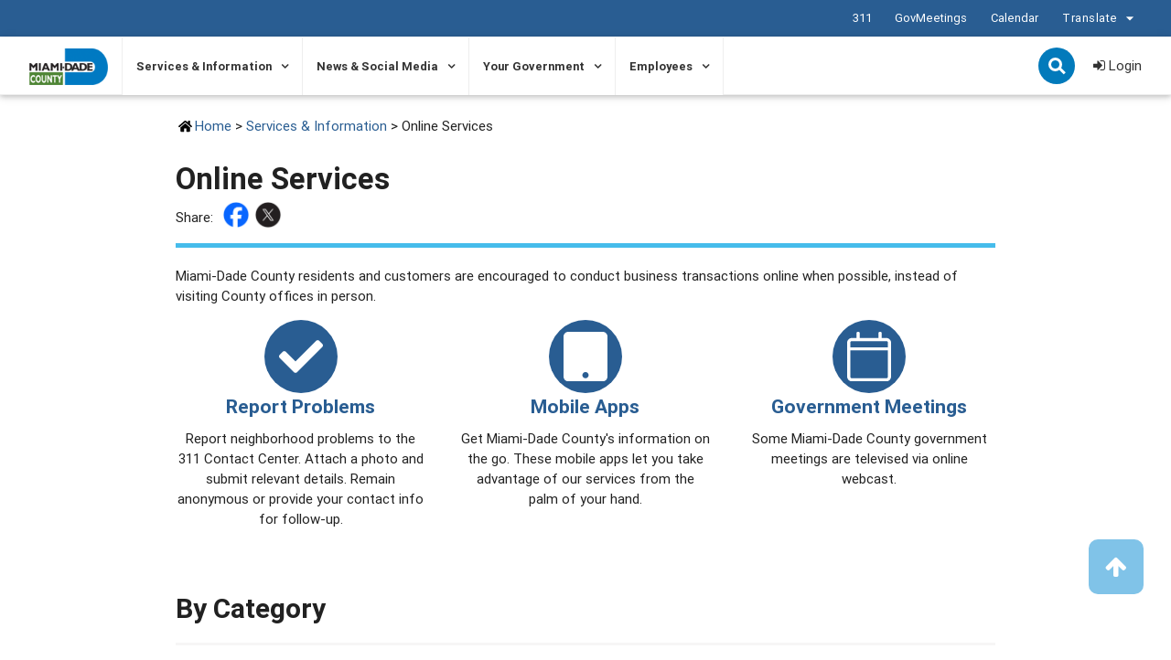

--- FILE ---
content_type: text/html;charset=UTF-8
request_url: https://www.miamidade.gov/global/navigation/online-services.page
body_size: 15133
content:
<!DOCTYPE html>
<html lang="en">
<head>
<META http-equiv="Content-Type" content="text/html; charset=UTF-8">
<meta content="IE=edge,chrome=1" http-equiv="X-UA-Compatible">
<title>Miami-Dade Online Services</title>
<!--grid-layout-->
<!--ls:begin[stylesheet]-->
<style type="text/css">
          
          .iw_container
          {
            max-width:800px !important;
            margin-left: auto !important;
            margin-right: auto !important;
          }
          .iw_stretch
          {
            min-width: 100% !important;
          }
        </style>
<link href="/iwov-resources/grid/materialize.min.css" type="text/css" rel="stylesheet">
<!--ls:end[stylesheet]-->
<!--ls:begin[canonical]-->
<!--ls:end[canonical]-->
<!--ls:begin[script]-->
<!--ls:end[script]-->
<!--ls:begin[meta-keywords]-->
<meta name="keywords" content="online, services, miami-dade, ">
<!--ls:end[meta-keywords]-->
<!--ls:begin[meta-description]-->
<meta name="description" content="To safeguard our employees and customers, we encourage our customers to conduct business transactions online. Miami-Dade County's online services are available anywhere, anytime.">
<!--ls:end[meta-description]-->
<!--ls:begin[custom-meta-data]-->
<meta name="og:image" content="https://www.miamidade.gov/resources/images/banners/main-banner.jpg">
<meta name="og:type" content="website">
<meta name="Organization" content="None">
<meta name="ContentType" content="None">
<meta name="Audience" content="all-residents">
<meta name="og:title" content="Miami-Dade Online Services">
<meta name="og:url" content="https://www.miamidade.gov/global/navigation/online-services.page">
<meta name="og:description" content="To safeguard our employees and customers, we encourage our customers to conduct business transactions online. Miami-Dade County's online services are available anywhere, anytime.">
<!--ls:end[custom-meta-data]-->
<!--ls:begin[meta-vpath]-->
<meta name="vpath" content="">
<!--ls:end[meta-vpath]-->
<!--ls:begin[meta-page-locale-name]-->
<meta name="page-locale-name" content="">
<!--ls:end[meta-page-locale-name]-->
<!--ls:begin[stylesheet]-->
<link type="text/css" href="/resources/css/js-slider.css" rel="stylesheet" data-ocde-desktop_or_tablet_or_phone="show">
<!--ls:end[stylesheet]-->
<!--ls:begin[stylesheet]-->
<link type="text/css" href="/resources/css/materialize.min.css" rel="stylesheet" data-ocde-desktop_or_tablet_or_phone="show">
<!--ls:end[stylesheet]-->
<!--ls:begin[stylesheet]-->
<link type="text/css" href="/resources/css/global-styles.css" rel="stylesheet" data-ocde-desktop_or_tablet_or_phone="show">
<!--ls:end[stylesheet]-->
<!--ls:begin[stylesheet]-->
<link type="text/css" href="/resources/css/font-awesome.min.css" rel="stylesheet" data-ocde-desktop_or_tablet_or_phone="show">
<!--ls:end[stylesheet]-->
<!--ls:begin[script]-->
<script type="text/javascript" src="/resources/js/1.8.2.jquery.min.js" data-ocde-desktop_or_tablet_or_phone="show"></script>
<!--ls:end[script]-->
<!--ls:begin[script]--><script type="text/javascript" src="/resources/js/jquery.visible.min.js" data-ocde-desktop_or_tablet_or_phone="show"></script>
<!--ls:end[script]-->
<!--ls:begin[script]--><script type="text/javascript" src="/resources/js/md-global.js" data-ocde-desktop_or_tablet_or_phone="show"></script>
<!--ls:end[script]-->
<!--ls:begin[script]--><script type="text/javascript" src="/resources/js/materialize.min.js" data-ocde-desktop_or_tablet_or_phone="show"></script>
<!--ls:end[script]-->
<!--ls:begin[script]--><script type="text/javascript" src="/resources/js/flexMenu.min.js" data-ocde-desktop_or_tablet_or_phone="show"></script>
<!--ls:end[script]-->
<!--ls:begin[script]--><script type="text/javascript" src="/resources/js/global-scripts.js" data-ocde-desktop_or_tablet_or_phone="show"></script>
<!--ls:end[script]-->
<!--ls:begin[script]--><script type="text/javascript" src="/resources/js/components/number-polyfill.min.js" data-ocde-desktop_or_tablet_or_phone="show"></script>
<!--ls:end[script]-->
<!--ls:begin[script]--><script type="text/javascript" src="/resources/js/popper.min.js" data-ocde-desktop_or_tablet_or_phone="show"></script>
<!--ls:end[script]-->
<!--ls:begin[head-injection]--><!-- appendToHead -->
<!-- MDC script injection -->
<meta name="viewport" content="width=device-width, initial-scale=1.0, maximum-scale=2.0">

<!-- Google Tag Manager -->
<script>(function(w,d,s,l,i){w[l]=w[l]||[];w[l].push({'gtm.start':
new Date().getTime(),event:'gtm.js'});var f=d.getElementsByTagName(s)[0],
j=d.createElement(s),dl=l!='dataLayer'?'&l='+l:'';j.async=true;j.src=
'//www.googletagmanager.com/gtm.js?id='+i+dl;f.parentNode.insertBefore(j,f);
})(window,document,'script','dataLayer','GTM-MTLB43');</script>
<!-- End Google Tag Manager -->

<!-- BEGIN QUALTRICS SITE INTERCEPT -->
<script type='text/javascript'>
(function(){var g=function(e,h,f,g){
this.get=function(a){for(var a=a+"=",c=document.cookie.split(";"),b=0,e=c.length;b<e;b++){for(var d=c[b];" "==d.charAt(0);)d=d.substring(1,d.length);if(0==d.indexOf(a))return d.substring(a.length,d.length)}return null};
this.set=function(a,c){var b="",b=new Date;b.setTime(b.getTime()+6048E5);b="; expires="+b.toGMTString();document.cookie=a+"="+c+b+"; path=/; "};
this.check=function(){var a=this.get(f);if(a)a=a.split(":");else if(100!=e)"v"==h&&(e=Math.random()>=e/100?0:100),a=[h,e,0],this.set(f,a.join(":"));else return!0;var c=a[1];if(100==c)return!0;switch(a[0]){case "v":return!1;case "r":return c=a[2]%Math.floor(100/c),a[2]++,this.set(f,a.join(":")),!c}return!0};
this.go=function(){if(this.check()){var a=document.createElement("script");a.type="text/javascript";a.src=g+ "&t=" + (new Date()).getTime();document.body&&document.body.appendChild(a)}};
this.start=function(){var a=this;window.addEventListener?window.addEventListener("load",function(){a.go()},!1):window.attachEvent&&window.attachEvent("onload",function(){a.go()})}};
try{(new g(100,"r","QSI_S_ZN_a8zTa7cUf00EjMF","//zna8zta7cuf00ejmf-miamidadecounty.siteintercept.qualtrics.com/WRSiteInterceptEngine/?Q_ZID=ZN_a8zTa7cUf00EjMF&Q_LOC="+encodeURIComponent(window.location.href))).start()}catch(i){}})();
</script>
<!-- END QUALTRICS SITE INTERCEPT -->

<!-- End of injection -->
<!--ls:end[head-injection]--><!--ls:begin[tracker-injection]--><!--ls:end[tracker-injection]--><!--ls:begin[script]--><!--ls:end[script]--><!--ls:begin[script]--><!--ls:end[script]--><script>NS_CSM_td=180299766;NS_CSM_pd=275116665;NS_CSM_u="/clm10";NS_CSM_col="AAAAAAXhoG5ceDyqJqiIKIciy7nd5b69MjMcJNt0/su/lFR70NiFNeff4h+PjYiKV1OnRELKQ730XWam8WlKd1pL5OtX";</script><script type="text/javascript">function sendTimingInfoInit(){setTimeout(sendTimingInfo,0)}function sendTimingInfo(){var wp=window.performance;if(wp){var c1,c2,t;c1=wp.timing;if(c1){var cm={};cm.ns=c1.navigationStart;if((t=c1.unloadEventStart)>0)cm.us=t;if((t=c1.unloadEventEnd)>0)cm.ue=t;if((t=c1.redirectStart)>0)cm.rs=t;if((t=c1.redirectEnd)>0)cm.re=t;cm.fs=c1.fetchStart;cm.dls=c1.domainLookupStart;cm.dle=c1.domainLookupEnd;cm.cs=c1.connectStart;cm.ce=c1.connectEnd;if((t=c1.secureConnectionStart)>0)cm.scs=t;cm.rqs=c1.requestStart;cm.rss=c1.responseStart;cm.rse=c1.responseEnd;cm.dl=c1.domLoading;cm.di=c1.domInteractive;cm.dcls=c1.domContentLoadedEventStart;cm.dcle=c1.domContentLoadedEventEnd;cm.dc=c1.domComplete;if((t=c1.loadEventStart)>0)cm.ls=t;if((t=c1.loadEventEnd)>0)cm.le=t;cm.tid=NS_CSM_td;cm.pid=NS_CSM_pd;cm.ac=NS_CSM_col;var xhttp=new XMLHttpRequest();if(xhttp){var JSON=JSON||{};JSON.stringify=JSON.stringify||function(ob){var t=typeof(ob);if(t!="object"||ob===null){if(t=="string")ob='"'+ob+'"';return String(ob);}else{var n,v,json=[],arr=(ob&&ob.constructor==Array);for(n in ob){v=ob[n];t=typeof(v);if(t=="string")v='"'+v+'"';else if(t=="object"&&v!==null)v=JSON.stringify(v);json.push((arr?"":'"'+n+'":')+String(v));}return(arr?"[":"{")+String(json)+(arr?"]":"}");}};xhttp.open("POST",NS_CSM_u,true);xhttp.send(JSON.stringify(cm));}}}}if(window.addEventListener)window.addEventListener("load",sendTimingInfoInit,false);else if(window.attachEvent)window.attachEvent("onload",sendTimingInfoInit);else window.onload=sendTimingInfoInit;</script></head>
<body>
<!--ls:begin[body]--><!-- MDC body injection -->

<!-- BEGIN QUALTRICS SITE INTERCEPT -->
<div id='ZN_a8zTa7cUf00EjMF'><!--DO NOT REMOVE-CONTENTS PLACED HERE--></div>
<!-- END QUALTRICS SITE INTERCEPT -->


<!-- End of injection -->
<div class="iw_viewport-wrapper"><div class="mdc-template-1-2-1-2-layout" id="main-container"> 
 <div data-fid="row-1-area-1"> <!-- Global Nav --> 
  <div class="iw_component" id="iw_comp1553655066001">
    <!--ls:begin[component-1553655066001]--><style>#iw_comp1553655066001{}</style><!DOCTYPE HTML><style>
  .sr-only {
    position: absolute;
    width: 1px;
    height: 1px;
    margin: -1px;
    padding: 0;
    overflow: hidden;
    clip: rect(0, 0, 0, 0);
    border: 0;
    color: #000;
    background-color: #fff;
  }

  .sr-only-focusable:active, .sr-only-focusable:focus {
    position: static;
    width: auto;
    height: auto;
    margin: 0;
    overflow: visible;
    clip: auto;
  }

  .skip-nav {
    position: absolute;
    top: 7px;
    left: 7px;
    z-index: 9999;
    font-size: 12px;
    font-weight: bold;
    color: #027abb;
    padding: 0 10px;
  }

  .skip-nav.sr-only-focusable:active,
  .skip-nav.sr-only-focusable:focus {
    position: absolute;
  }
  
  </style><script src="/resources/js/jquery.url.js"></script><script src="/resources/js/1.4.1.jquery.cookie.min.js"></script><script src="/resources/js/purl.js"></script><script type="module" src="/resources/js/security/login-authenticate.js"></script><script type="module" src="/resources/js/security/login-api.js"></script><style>

  a.dropdown-button {
  padding: 0;
  line-height: 100%;
  height: auto;
  }
 a.dropdown-button,
 a.dropdown-button:hover {
  background-color: transparent;
  color: #fff;
  text-transform: none;
  box-shadow: none;
 }

 a.dropdown-button i.material-icons { 
 vertical-align: top;
 }

 .dropdown-content li>a, .dropdown-content li>span {
  color: #027abb;
  font-size: 13px;
 }

</style><a href="#main-content" class="btn white skip-nav sr-only sr-only-focusable" id="skipNavMain">Skip to Primary Content</a><script>

  $('#skipNavMain').on('click', function(event){
    event.preventDefault();
    $('#main-content').attr('tabIndex',-1).focus();
  });

</script><style>

  .important {
    display: -ms-grid;
    display: grid;
    -ms-grid-columns: 70% auto;
    grid-template-columns: 70% auto;
  }

  .important-message {
    -ms-grid-column: 1;
    grid-column: 1;
    text-align: center;
  }

  .important-links {
    -ms-grid-column: 2;
    grid-column: 2;
    align-self: center;
   
   	display: flex;
   	justify-content: flex-end;
  }

  .important-links__item {
    display: flex;
    align-items: center;
  }

  .important-links > div:not(:last-child) {
    margin-right: 2em;
  }

  @media (max-width: 1149px) {

    .important {
      -ms-grid-columns: 1fr;
      grid-template-columns: 1fr;
       -ms-grid-rows: auto auto;
      grid-template-rows: auto auto;
    }

    .important-message {
      -ms-grid-column: 1;
      grid-column: 1;
      -ms-grid-row: 2;
      grid-row: 2;
    }

    .important-links {
      -ms-grid-column: 1;
      grid-column: 1;
      margin-bottom: 0.5em;
    }

  }

  .important-message__title {
    font-size: 1.3rem;
    margin: 0 0 0.3em;
  }



  .important__content p:last-child {
    margin-bottom: 0;
  }


  .global-important__ie {
    background-color: #546E7A;
    color: #fff;
    padding: 10px 0;
    display: none;
  }


  @media screen and (min-width:0\0) {
    .global-important__ie {
      display: block !important;
    }
  }
</style><header>
   <div class="global-important__ie" role="alert" aria-atomic="true">
      <div class="container"><span>Please note that miamidade.gov no longer supports Internet Explorer. We recommend
            upgrading to the latest Microsoft Edge, Google Chrome or Firefox.</span></div>
   </div>
   <div class="global-header-container">
      <div class="global-important">
         <div class="container">
            <div class="important">
               <div class="important-links">
                  <div class="important-links__item"><a href="/global/311/home.page">311</a></div>
                  <div class="important-links__item"><a href="/global/webcasting/home.page">GovMeetings</a></div>
                  <div class="important-links__item"><a href="/global/calendar/global.page">Calendar</a></div>
                  <div class="important-links__item"><a aria-expanded="false" class="dropdown-button btn dropdown-button--language" href="#" data-activates="language2" style="margin-left:0; padding-right: 0;" data-la-node-captured="true">Translate <i aria-hidden="true" class="large material-icons">arrow_drop_down</i></a><ul id="language2" class="dropdown-content">
                        <li><a href="#googtrans(en|en)" class="lang-en lang-select" data-lang="en">English</a></li>
                        <li><a href="#googtrans(en|es)" class="lang-es lang-select" data-lang="es">Español</a></li>
                        <li><a href="#googtrans(en|ht)" class="lang-es lang-select" data-lang="ht">Kreyòl Ayisyen</a></li>
                     </ul>
                  </div>
               </div>
            </div>
         </div>
      </div>
      <nav class="site-navigation-container white" role="navigation">
         <div class="nav-wrapper container">
            <div class="global-nav__mobile show-below-1150-only">
               <div class="global-nav__mobile-container">
                  <div class="global-nav__mobile-child"><a href="#" id="mobile-menu" class="left">
                        <div class="mobile-menu-bars"><span></span><span></span><span></span><div>Menu</div>
                        </div></a></div>
                  <div class="global-nav__mobile-child"><a href="https://www.miamidade.gov/global/home.page"><img src="/resources/global/images/md-logo-color.png" class="md-logo-header-mobile" alt="Miami-Dade County Homepage"></a></div>
                  <div class="global-nav__mobile-child">
                     <div class="log-in-out" style="display: none;"><a id="loginId-mobile" class="loginAPI" href="#">Login</a></div>
                     <ul class="login-container" style="display: none;">
                        <li class="login-dropdown"><a href="#"><i class="fa fa-user"></i><span class="sr-only">User Icon Mobile</span></a><ul>
                              <div class="drop-arrow"></div>
                              <li><a href="#" class="selfServiceAPI">Self-Service</a></li>
                              <li><a href="#" class="updateProfileAPI">Update Profile</a></li>
                              <li><a href="#" class="contentPreferencesAPI">Content Preferences</a></li>
                              <li><a href="#" class="logoutAPI">Sign Out</a></li>
                           </ul>
                        </li>
                        <li class="link-pip">|</li>
                        <li class="login-dropdown__signout"><a href="#" class="logoutAPI">Sign Out</a></li>
                     </ul><a class="cd-search-trigger-mobile" id="searchMobile" href="#cd-search-mobile">Search<span></span></a></div>
                  <div id="cd-search-mobile" class="cd-search-mobile">
                     <form action="/global/navigation/online-services.page?submit=true&amp;componentID=1553655066001" method="GET" class="mobile-main-search" onsubmit="return q.value!=''"><label class="sr-only mobile-main-search" id="mainMobileSearch">Mobile Search</label><input type="search" name="q" for="mainMobileSearch" aria-labelledby="mainMobileSearch" placeholder="Search miamidade.gov" class="mobile-main-search__search"><input type="submit" value="Submit" class="mobile-main-search__submit btn sr-only" aria-label="Submit your query."></form>
                  </div>
               </div>
            </div>
            <div class="row global-nav__search show-above-1149-only">
               <div class="col s12">
                  <div class="global-nav-container"><a href="https://www.miamidade.gov/global/home.page"><img src="/resources/global/images/md-logo-color.png" class="md-logo-header" alt="Miami-Dade County Homepage"></a><ul class="site-nav-content">
                        <li class="mega-container"><button class="site-navigation__link-button" aria-controls="collapseNavServicesInformation1" aria-expanded="false">Services &amp; Information</button><ul class="z-depth-1 site-navigation__billboard" id="collapseNavServicesInformation1" aria-hidden="true">
                              <li class="mega-container-child mega-container-child--two-third">
                                 <h3><a href="/global/navigation/service-index.page">Interest Categories</a></h3>
                                 <ul>
                                    <li><a href="/global/navigation/service-index.page?INTERESTCATEGORY=animals-pets">Animals &amp; Pets</a></li>
                                    <li><a href="/global/navigation/service-index.page?INTERESTCATEGORY=building-development">Building &amp; Development</a></li>
                                    <li><a href="/global/navigation/service-index.page?INTERESTCATEGORY=business-industry">Business &amp; Industry</a></li>
                                    <li><a href="/global/navigation/service-index.page?INTERESTCATEGORY=courts-records">Courts &amp; Records</a></li>
                                    <li><a href="/global/navigation/service-index.page?INTERESTCATEGORY=elections-voting">Elections &amp; Voting</a></li>
                                    <li><a href="/global/navigation/service-index.page?INTERESTCATEGORY=environment-resilience">Environment &amp; Resilience</a></li>
                                    <li><a href="/global/navigation/service-index.page?INTERESTCATEGORY=home-property">Home &amp; Property</a></li>
                                    <li><a href="/global/navigation/service-index.page?INTERESTCATEGORY=housing-social-services">Housing &amp; Social Services</a></li>
                                    <li><a href="/global/navigation/service-index.page?INTERESTCATEGORY=jobs-employment">Jobs &amp; Employment</a></li>
                                    <li><a href="/global/navigation/service-index.page?INTERESTCATEGORY=public-safety">Public Safety</a></li>
                                    <li><a href="/global/navigation/service-index.page?INTERESTCATEGORY=recreation-culture">Recreation &amp; Culture</a></li>
                                    <li><a href="/global/navigation/service-index.page?INTERESTCATEGORY=travel-transportation">Travel &amp; Transportation</a></li>
                                 </ul>
                                 <div class="mega-container-child__button"><a href="/global/navigation/service-index.page" class="waves-effect wave-light btn blue">A-Z of Services &amp; Information </a></div>
                              </li>
                              <li class="mega-container-child">
                                 <h3><a href="/global/navigation/online-services.page">Online Services</a></h3>
                                 <ul>
                                    <li><a href="/global/service.page?Mduid_service=ser148069212998189">Bulky Waste Pickup</a></li>
                                    <li><a href="/global/humanresources/jobs/home.page">County Jobs</a></li>
                                    <li><a href="/global/service.page?Mduid_service=ser1491494549439906">Inmate Search</a></li>
                                    <li><a href="/global/taxcollector/home.page">Pay Taxes</a></li>
                                    <li><a href="https://www.miamidadepa.gov/pa/real-estate/property-search.page" target="_blank">Property Search</a></li>
                                    <li><a href="/global/transportation/transit-pass.page">Transit Passes</a></li>
                                    <li><a href="/global/water/my-account.page">Pay Water Bill</a></li>
                                 </ul>
                                 <div class="mega-container-child__button"><a href="/global/navigation/online-services.page" class="waves-effect wave-light btn blue">View Online Services</a></div>
                              </li>
                           </ul>
                        </li>
                        <li class="mega-container"><button class="site-navigation__link-button" aria-controls="collapseNavNewsSocialMedia2" aria-expanded="false">News &amp; Social Media</button><ul class="z-depth-1 site-navigation__billboard" id="collapseNavNewsSocialMedia2" aria-hidden="true">
                              <li class="mega-container-child mega-container-child--two-third">
                                 <h3><a href="/global/navigation/news-index.page">News &amp; Social Media</a></h3>
                                 <ul>
                                    <li><a href="/global/calendar/global.page">Meetings &amp; Events</a></li>
                                    <li><a href="/global/service.page?Mduid_service=ser1501010041747308">Miami-Dade TV</a></li>
                                    <li><a href="/global/mobile-applications.page">Mobile Apps</a></li>
                                    <li><a href="/global/navigation/prindex.page">Press Releases</a></li>
                                    <li><a href="/global/navigation/legal-ad-index.page">Public Notices</a></li>
                                    <li><a href="/global/social-media.page">Social Media</a></li>
                                 </ul>
                                 <div class="mega-container-child__button"><a href="/global/navigation/news-index.page" class="waves-effect wave-light btn blue">Read Latest News</a></div>
                              </li>
                              <li class="mega-container-child">
                                 <h3><a href="/global/login.page">Create a new miamidade.gov account</a></h3>
                                 <div class="mega-container-short-description"><p>A miamidade.gov profile allows you to link to your Water and Sewer customer account, as well as subscribe to a variety of news and alert services.</p>
<p>Receive weekly news &amp; events, public notices, recycling reminders, grant opportunities, emergency alerts, transit rider alerts and more.</p></div>
                                 <ul></ul>
                                 <div class="mega-container-child__button"><a href="/global/login.page" class="waves-effect wave-light btn blue">Sign Up Now</a></div>
                              </li>
                           </ul>
                        </li>
                        <li class="mega-container"><button class="site-navigation__link-button" aria-controls="collapseNavYourGovernment3" aria-expanded="false">Your Government</button><ul class="z-depth-1 site-navigation__billboard" id="collapseNavYourGovernment3" aria-hidden="true">
                              <li class="mega-container-child">
                                 <h3><a href="/global/navigation/agency-directory-elected.page">Elected Officials</a></h3>
                                 <ul>
                                    <li><a href="/global/government/mayor/home.page">Office of the Mayor</a></li>
                                    <li><a href="https://www.miamidade.gov/global/government/commission/home.page">Board of County Commissioners</a></li>
                                    <li><a href="/global/navigation/constitutional-offices.page">Constitutional Offices</a></li>
                                 </ul>
                                 <div class="mega-container-child__button"><a href="/global/navigation/agency-directory-elected.page" class="waves-effect wave-light btn blue">A-Z of Elected Officials</a></div>
                              </li>
                              <li class="mega-container-child">
                                 <h3><a href="/global/navigation/agency-directory.page">County Agencies</a></h3>
                                 <ul>
                                    <li><a href="/global/navigation/agency-directory-departments.page">Departments</a></li>
                                    <li><a href="/global/navigation/agency-directory-offices.page">Offices</a></li>
                                    <li><a href="/global/navigation/agency-directory-boards.page">Boards</a></li>
                                    <li><a href="/global/navigation/agency-directory-trusts.page">Trusts</a></li>
                                 </ul>
                                 <div class="mega-container-child__button"><a href="/global/navigation/agency-directory.page" class="waves-effect wave-light btn blue">A-Z of County Agencies</a></div>
                              </li>
                              <li class="mega-container-child">
                                 <h3><a href="/global/government/transparency/home.page">Public Records &amp; Open Data </a></h3>
                                 <ul>
                                    <li><a href="/global/navigation/audit-index.page">Audit Reports</a></li>
                                    <li><a href="/global/management/budget/home.page">County Budget</a></li>
                                    <li><a href="/global/webcasting/virtual-meeting.page">Government Meetings</a></li>
                                    <li><a href="https://www.miamidade.gov/govaction/home.asp">Legislative Information</a></li>
                                    <li><a href="/global/publicrecords/search.page">Public Records</a></li>
                                 </ul>
                                 <div class="mega-container-child__button"><a href="https://www.miamidade.gov/global/government/transparency/home.page" class="waves-effect wave-light btn blue">Search More Data</a></div>
                              </li>
                           </ul>
                        </li>
                        <li class="mega-container"><button class="site-navigation__link-button" aria-controls="collapseNavEmployees4" aria-expanded="false">Employees</button><ul class="z-depth-1 site-navigation__billboard" id="collapseNavEmployees4" aria-hidden="true">
                              <li class="mega-container-child mega-container-child--two-third">
                                 <h3>Employee Portal</h3>
                                 <ul>
                                    <li><a href="/global/humanresources/jobs/home.page">County Jobs</a></li>
                                    <li><a href="/global/humanresources/benefits/home.page">Employee Benefits</a></li>
                                    <li><a href="/employee/discounts/home.page">Employee Discounts</a></li>
                                    <li><a href="/global/humanresources/fair-employment/home.page">Human Rights &amp; Fair Employment</a></li>
                                    <li><a href="/global/humanresources/labor-relations/home.page">Labor Relations</a></li>
                                    <li><a href="/global/humanresources/benefits/pay-compensation.page">Pay &amp; Compensation</a></li>
                                    <li><a href="/global/humanresources/training/home.page">Training &amp; Development</a></li>
                                    <li><a href="/employee/ithrive/home.page" target="_blank">I THRIVE</a></li>
                                    <li><a href="/employee/wellness-works/home.page" target="_blank">WellnessWorks</a></li>
                                 </ul>
                                 <div class="mega-container-child__button"><a href="/employee/home.page" class="waves-effect wave-light btn blue">Visit the Employee Portal</a></div>
                              </li>
                              <li class="mega-container-child">
                                 <h3><a href="/myemployee/home.page">My Employee Portal</a></h3>
                                 <div class="mega-container-short-description"><p>Employees can login to access personnel information, workplace tools, trainings and more.</p></div>
                                 <ul></ul>
                                 <div class="mega-container-child__button"><a href="/myemployee/home.page" class="waves-effect wave-light btn blue">Employee Login</a></div>
                              </li>
                           </ul>
                        </li>
                     </ul>
                     <div class="global-nav__search-container">
                        <div class="cd-search-trigger-desktop" style="display: none;"><a class="cd-search-trigger" id="searchDesktop" href="#cd-search">Search<span></span></a><div class="cd-search-trigger-desktop__arrow"></div>
                        </div>
                        <div id="cd-search" class="cd-search">
                           <form action="/global/navigation/online-services.page?submit=true&amp;componentID=1553655066001" method="GET" class="z-depth-1 desktop-main-search" onsubmit="return q.value!=''"><label class="sr-only" id="mainDesktopSearch">Desktop Search</label><input type="search" name="q" placeholder="Search miamidade.gov" aria-labelledby="mainDesktopSearch" class="desktop-main-search__search"><input type="submit" value="Submit" class="desktop-main-search__submit btn sr-only" aria-label="Submit your query."></form>
                        </div>
                        <div class="log-in-out"><a id="loginId-desktop" class="loginAPI" href="#"><i class="fa fa-sign-in"></i> Login</a></div>
                        <ul class="login-container" style="display: none;">
                           <li class="login-dropdown"><a href="#"><i class="fa fa-user"></i><span class="sr-only">User Icon</span></a><ul>
                                 <div class="drop-arrow"></div>
                                 <li><a href="#" class="selfServiceAPI">Self-Service</a></li>
                                 <li><a href="#" class="updateProfileAPI">Update Profile</a></li>
                                 <li><a href="#" class="contentPreferencesAPI">Content Preferences</a></li>
                                 <li><a href="#" class="logoutAPI">Sign Out</a></li>
                              </ul>
                           </li>
                           <li class="link-pip">|</li>
                           <li class="login-dropdown__signout"><a href="#" class="logoutAPI">Sign Out</a></li>
                        </ul>
                     </div>
                  </div>
               </div>
            </div>
         </div>
      </nav>
      <div class="mobile-global-nav" aria-label="Mobile Navigation" aria-hidden="true">
         <div class="mobile-global-nav-container">
            <ul class="mobile-top-menu__tabs">
               <li data-tab="mobile-site" class="mobile-top-menu__tab--active">
                  <div class="mobile-top-menu__tab"><a href="#">Miami-Dade County</a></div>
               </li>
            </ul><button id="mobile-global-close"><svg viewBox="0 0 12 12" role="img" aria-label="Close" focusable="false" style="height: 15px; width: 15px; display: block; fill: rgb(72, 72, 72);">
                  <path fill-rule="evenodd" d="M11.5 10.5c.3.3.3.8 0 1.1-.3.3-.8.3-1.1 0L6 7.1l-4.5 4.5c-.3.3-.8.3-1.1 0-.3-.3-.3-.8 0-1.1L4.9 6 .5 1.5C.2 1.2.2.7.5.4c.3-.3.8-.3 1.1 0L6 4.9 10.5.4c.3-.3.8-.3 1.1 0 .3.3.3.8 0 1.1L7.1 6l4.4 4.5z"></path></svg><span class="sr-only">Close mobile menu</span></button><div class="mobile-content">
               <div class="mobile-content-tab mobile-content-tab--active mobile-content__site-container" id="mobile-site">
                  <ul>
                     <li><button class="site-mobile-navigation__link-button" aria-controls="collapseMobileServicesInformation1" aria-expanded="false">Services &amp; Information</button><ul class="site-navigation__billboard" id="collapseMobileServicesInformation1" aria-hidden="true">
                           <li class="mega-container-child mega-container-child--two-third">
                              <h3><a href="/global/navigation/service-index.page">Interest Categories</a></h3>
                              <ul>
                                 <li><a href="/global/navigation/service-index.page?INTERESTCATEGORY=animals-pets">Animals &amp; Pets</a></li>
                                 <li><a href="/global/navigation/service-index.page?INTERESTCATEGORY=building-development">Building &amp; Development</a></li>
                                 <li><a href="/global/navigation/service-index.page?INTERESTCATEGORY=business-industry">Business &amp; Industry</a></li>
                                 <li><a href="/global/navigation/service-index.page?INTERESTCATEGORY=courts-records">Courts &amp; Records</a></li>
                                 <li><a href="/global/navigation/service-index.page?INTERESTCATEGORY=elections-voting">Elections &amp; Voting</a></li>
                                 <li><a href="/global/navigation/service-index.page?INTERESTCATEGORY=environment-resilience">Environment &amp; Resilience</a></li>
                                 <li><a href="/global/navigation/service-index.page?INTERESTCATEGORY=home-property">Home &amp; Property</a></li>
                                 <li><a href="/global/navigation/service-index.page?INTERESTCATEGORY=housing-social-services">Housing &amp; Social Services</a></li>
                                 <li><a href="/global/navigation/service-index.page?INTERESTCATEGORY=jobs-employment">Jobs &amp; Employment</a></li>
                                 <li><a href="/global/navigation/service-index.page?INTERESTCATEGORY=public-safety">Public Safety</a></li>
                                 <li><a href="/global/navigation/service-index.page?INTERESTCATEGORY=recreation-culture">Recreation &amp; Culture</a></li>
                                 <li><a href="/global/navigation/service-index.page?INTERESTCATEGORY=travel-transportation">Travel &amp; Transportation</a></li>
                              </ul>
                              <div class="mega-container-child__button"><a href="/global/navigation/service-index.page" class="waves-effect wave-light btn blue">A-Z of Services &amp; Information </a></div>
                           </li>
                           <li class="mega-container-child">
                              <h3><a href="/global/navigation/online-services.page">Online Services</a></h3>
                              <ul>
                                 <li><a href="/global/service.page?Mduid_service=ser148069212998189">Bulky Waste Pickup</a></li>
                                 <li><a href="/global/humanresources/jobs/home.page">County Jobs</a></li>
                                 <li><a href="/global/service.page?Mduid_service=ser1491494549439906">Inmate Search</a></li>
                                 <li><a href="/global/taxcollector/home.page">Pay Taxes</a></li>
                                 <li><a href="https://www.miamidadepa.gov/pa/real-estate/property-search.page" target="_blank">Property Search</a></li>
                                 <li><a href="/global/transportation/transit-pass.page">Transit Passes</a></li>
                                 <li><a href="/global/water/my-account.page">Pay Water Bill</a></li>
                              </ul>
                              <div class="mega-container-child__button"><a href="/global/navigation/online-services.page" class="waves-effect wave-light btn blue">View Online Services</a></div>
                           </li>
                        </ul>
                     </li>
                     <li><button class="site-mobile-navigation__link-button" aria-controls="collapseMobileNewsSocialMedia2" aria-expanded="false">News &amp; Social Media</button><ul class="site-navigation__billboard" id="collapseMobileNewsSocialMedia2" aria-hidden="true">
                           <li class="mega-container-child mega-container-child--two-third">
                              <h3><a href="/global/navigation/news-index.page">News &amp; Social Media</a></h3>
                              <ul>
                                 <li><a href="/global/calendar/global.page">Meetings &amp; Events</a></li>
                                 <li><a href="/global/service.page?Mduid_service=ser1501010041747308">Miami-Dade TV</a></li>
                                 <li><a href="/global/mobile-applications.page">Mobile Apps</a></li>
                                 <li><a href="/global/navigation/prindex.page">Press Releases</a></li>
                                 <li><a href="/global/navigation/legal-ad-index.page">Public Notices</a></li>
                                 <li><a href="/global/social-media.page">Social Media</a></li>
                              </ul>
                              <div class="mega-container-child__button"><a href="/global/navigation/news-index.page" class="waves-effect wave-light btn blue">Read Latest News</a></div>
                           </li>
                           <li class="mega-container-child">
                              <h3><a href="/global/login.page">Create a new miamidade.gov account</a></h3>
                              <div class="mega-container-short-description"><p>A miamidade.gov profile allows you to link to your Water and Sewer customer account, as well as subscribe to a variety of news and alert services.</p>
<p>Receive weekly news &amp; events, public notices, recycling reminders, grant opportunities, emergency alerts, transit rider alerts and more.</p></div>
                              <ul></ul>
                              <div class="mega-container-child__button"><a href="/global/login.page" class="waves-effect wave-light btn blue">Sign Up Now</a></div>
                           </li>
                        </ul>
                     </li>
                     <li><button class="site-mobile-navigation__link-button" aria-controls="collapseMobileYourGovernment3" aria-expanded="false">Your Government</button><ul class="site-navigation__billboard" id="collapseMobileYourGovernment3" aria-hidden="true">
                           <li class="mega-container-child">
                              <h3><a href="/global/navigation/agency-directory-elected.page">Elected Officials</a></h3>
                              <ul>
                                 <li><a href="/global/government/mayor/home.page">Office of the Mayor</a></li>
                                 <li><a href="https://www.miamidade.gov/global/government/commission/home.page">Board of County Commissioners</a></li>
                                 <li><a href="/global/navigation/constitutional-offices.page">Constitutional Offices</a></li>
                              </ul>
                              <div class="mega-container-child__button"><a href="/global/navigation/agency-directory-elected.page" class="waves-effect wave-light btn blue">A-Z of Elected Officials</a></div>
                           </li>
                           <li class="mega-container-child">
                              <h3><a href="/global/navigation/agency-directory.page">County Agencies</a></h3>
                              <ul>
                                 <li><a href="/global/navigation/agency-directory-departments.page">Departments</a></li>
                                 <li><a href="/global/navigation/agency-directory-offices.page">Offices</a></li>
                                 <li><a href="/global/navigation/agency-directory-boards.page">Boards</a></li>
                                 <li><a href="/global/navigation/agency-directory-trusts.page">Trusts</a></li>
                              </ul>
                              <div class="mega-container-child__button"><a href="/global/navigation/agency-directory.page" class="waves-effect wave-light btn blue">A-Z of County Agencies</a></div>
                           </li>
                           <li class="mega-container-child">
                              <h3><a href="/global/government/transparency/home.page">Public Records &amp; Open Data </a></h3>
                              <ul>
                                 <li><a href="/global/navigation/audit-index.page">Audit Reports</a></li>
                                 <li><a href="/global/management/budget/home.page">County Budget</a></li>
                                 <li><a href="/global/webcasting/virtual-meeting.page">Government Meetings</a></li>
                                 <li><a href="https://www.miamidade.gov/govaction/home.asp">Legislative Information</a></li>
                                 <li><a href="/global/publicrecords/search.page">Public Records</a></li>
                              </ul>
                              <div class="mega-container-child__button"><a href="https://www.miamidade.gov/global/government/transparency/home.page" class="waves-effect wave-light btn blue">Search More Data</a></div>
                           </li>
                        </ul>
                     </li>
                     <li><button class="site-mobile-navigation__link-button" aria-controls="collapseMobileEmployees4" aria-expanded="false">Employees</button><ul class="site-navigation__billboard" id="collapseMobileEmployees4" aria-hidden="true">
                           <li class="mega-container-child mega-container-child--two-third">
                              <h3>Employee Portal</h3>
                              <ul>
                                 <li><a href="/global/humanresources/jobs/home.page">County Jobs</a></li>
                                 <li><a href="/global/humanresources/benefits/home.page">Employee Benefits</a></li>
                                 <li><a href="/employee/discounts/home.page">Employee Discounts</a></li>
                                 <li><a href="/global/humanresources/fair-employment/home.page">Human Rights &amp; Fair Employment</a></li>
                                 <li><a href="/global/humanresources/labor-relations/home.page">Labor Relations</a></li>
                                 <li><a href="/global/humanresources/benefits/pay-compensation.page">Pay &amp; Compensation</a></li>
                                 <li><a href="/global/humanresources/training/home.page">Training &amp; Development</a></li>
                                 <li><a href="/employee/ithrive/home.page" target="_blank">I THRIVE</a></li>
                                 <li><a href="/employee/wellness-works/home.page" target="_blank">WellnessWorks</a></li>
                              </ul>
                              <div class="mega-container-child__button"><a href="/employee/home.page" class="waves-effect wave-light btn blue">Visit the Employee Portal</a></div>
                           </li>
                           <li class="mega-container-child">
                              <h3><a href="/myemployee/home.page">My Employee Portal</a></h3>
                              <div class="mega-container-short-description"><p>Employees can login to access personnel information, workplace tools, trainings and more.</p></div>
                              <ul></ul>
                              <div class="mega-container-child__button"><a href="/myemployee/home.page" class="waves-effect wave-light btn blue">Employee Login</a></div>
                           </li>
                        </ul>
                     </li>
                  </ul>
               </div>
            </div>
         </div>
      </div>
   </div>
</header><!--ls:end[component-1553655066001]--> 
  </div> 
 </div> 
 <div class="template-site-banner-container" data-fid="row-2-area-1"> <!-- Site Banner --> <!-- Site Navigation --> 
  <div class="iw_placeholder" id="iw_placeholder1553655066002"></div> 
 </div> 
 <main role="main" class="main-body-content-container" id="main-content"> 
  <div data-fid="nest-col-1-row-1-area-1"> <!-- Row 01 - Column 01 --> 
   <div class="iw_component" id="iw_comp1553655066004">
     <!--ls:begin[component-1553655066004]--><style>#iw_comp1553655066004{}</style><div class="iw-breadcrumb">
<span class="iw-breadcrumb-node"><a href="/global/home.page">Home</a></span><span class="iw-breadcrumb-separator">&nbsp;>&nbsp;</span><span class="iw-breadcrumb-node"><a href="/global/navigation/service-index.page">Services &amp; Information</a></span><span class="iw-breadcrumb-separator">&nbsp;>&nbsp;</span><span class="iw-breadcrumb-node">Online Services</span>
</div>
<!--ls:end[component-1553655066004]--> 
   </div> 
   <div class="iw_placeholder" id="iw_placeholder1553655066005"> 
    <div class="iw_component" id="iw_comp1584790830344">
      <!--ls:begin[component-1584790830344]--><style>#iw_comp1584790830344{}</style><!DOCTYPE HTML><script>
        $(document).ready(function(){




            $("#twitterShare").off().on('click', function(e){
              e.preventDefault();

              window.open('https://twitter.com/intent/tweet?text=%20Check%20this%20out!%20' + encodeURIComponent(document.title) + ':%20 ' + encodeURIComponent(document.URL),'','menubar=no,toolbar=no,resizable=yes,scrollbars=yes,height=300,width=600');

            });

            $("#FBShare").off().on('click', function(e){
              e.preventDefault();

              window.open('https://www.facebook.com/sharer/sharer.php?u='+ encodeURIComponent(document.URL),'','menubar=no,toolbar=no,resizable=yes,scrollbars=yes,height=300,width=600');

            });


         

        })
      </script><section class="  " id="OnlineServices">
   <div class="container">
      <h1 class="general-page__title">Online Services</h1>
      <div class="social-media-container"><span>Share:</span><a id="FBShare" title="Share on Facebook" href="#"><img class="social-media-icons-share" src="/resources/images/social-icons/Social-Media-Facebook.png" data-test="" alt="Facebook Icon"></a><a id="twitterShare" title="Twitter" href="#"><img class="social-media-icons-share" src="/resources/images/social-icons/Social-Media-X.png" data-test="" alt="X icon"></a></div>
      <div class="content__general__description">Miami-Dade County residents and customers are encouraged to conduct business transactions online when possible, instead of visiting County offices in person.</div>
   </div>
</section><!--ls:end[component-1584790830344]--> 
    </div> 
    <div class="iw_component" id="iw_comp1591293135038">
      <style>#iw_comp1591293135038{}</style><!DOCTYPE HTML><style>
	@media (min-width: 1266px) {
		.line-height-1 {
			line-height: 1;
		}
	}
</style><div class="line-height-component line-height-1" aria-hidden="true">
   &nbsp;
   </div> 
    </div> 
    <div class="iw_component" id="iw_comp1584790830483">
      <!--ls:begin[component-1584790830483]--><style>#iw_comp1584790830483{}</style><!DOCTYPE HTML><script>
        $(document).ready(function(){

            $("#twitterShare").off().on('click', function(e){
              e.preventDefault();

              window.open('https://twitter.com/intent/tweet?text=%20Check%20this%20out!%20' + encodeURIComponent(document.title) + ':%20 ' + encodeURIComponent(document.URL),'','menubar=no,toolbar=no,resizable=yes,scrollbars=yes,height=300,width=600');

            });

            $("#FBShare").off().on('click', function(e){
              e.preventDefault();

              window.open('https://www.facebook.com/sharer/sharer.php?u='+ encodeURIComponent(document.URL),'','menubar=no,toolbar=no,resizable=yes,scrollbars=yes,height=300,width=600');

            });
        })
      </script><section class="  general__section-button ">
   <div class="container">
      <div class="row">
         <div class="col s12 m12">
            <div class="&#xA;        general-item-row general-item-row--mobile-50&#xA;       general-item-row--three">
               <div class="general-item__individual general-item__individual--column general-item__individual--center general-item__individual--icon">
                  <div>
                     <div class="general-item__media">
                        <div class="general-item__icon-bg general-item__icon-bg--big"><img src="/resources/Icons/solid/check--white.svg" data-test="" alt=""></div>
                     </div>
                     <div class="general-item__content">
                        <div class="general-item__text"><a href="https://www.miamidade.gov/311direct/#/categorylist"><span class="general-item__title">Report Problems</span></a></div>
                        <div class="general-item__description">
                           <p>Report neighborhood problems to the 311 Contact Center. Attach a photo and submit relevant details. Remain anonymous or provide your contact info for follow-up.</p>
                        </div>
                     </div>
                  </div>
               </div>
               <div class="general-item__individual general-item__individual--column general-item__individual--center general-item__individual--icon">
                  <div>
                     <div class="general-item__media">
                        <div class="general-item__icon-bg general-item__icon-bg--big"><img src="/resources/Icons/solid/tablet--white.svg" data-test="" alt=""></div>
                     </div>
                     <div class="general-item__content">
                        <div class="general-item__text"><a href="/global/mobile-applications.page"><span class="general-item__title">Mobile Apps</span></a></div>
                        <div class="general-item__description">
                           <p>Get Miami-Dade County's information on the go. These mobile apps let you take advantage of our services from the palm of your hand.</p>
                        </div>
                     </div>
                  </div>
               </div>
               <div class="general-item__individual general-item__individual--column general-item__individual--center general-item__individual--icon">
                  <div>
                     <div class="general-item__media">
                        <div class="general-item__icon-bg general-item__icon-bg--big"><img src="/resources/Icons/light/calendar-white.svg" data-test="" alt=""></div>
                     </div>
                     <div class="general-item__content">
                        <div class="general-item__text"><a href="/global/webcasting/home.page"><span class="general-item__title">Government Meetings</span></a></div>
                        <div class="general-item__description">
                           <p>Some Miami-Dade County government meetings are televised via online webcast.</p>
                        </div>
                     </div>
                  </div>
               </div>
            </div>
         </div>
      </div>
   </div>
</section><!--ls:end[component-1584790830483]--> 
    </div> 
    <div class="iw_component" id="iw_comp1584790830575">
      <!--ls:begin[component-1584790830575]--><style>#iw_comp1584790830575{}</style><!DOCTYPE HTML><script>
        $(document).ready(function(){




            $("#twitterShare").off().on('click', function(e){
              e.preventDefault();

              window.open('https://twitter.com/intent/tweet?text=%20Check%20this%20out!%20' + encodeURIComponent(document.title) + ':%20 ' + encodeURIComponent(document.URL),'','menubar=no,toolbar=no,resizable=yes,scrollbars=yes,height=300,width=600');

            });

            $("#FBShare").off().on('click', function(e){
              e.preventDefault();

              window.open('https://www.facebook.com/sharer/sharer.php?u='+ encodeURIComponent(document.URL),'','menubar=no,toolbar=no,resizable=yes,scrollbars=yes,height=300,width=600');

            });


         

        })
      </script><section class="spacing  " id="ByCategory">
   <div class="container">
      <h2 class="sub-titles">By Category</h2>
      <div class="content__general__description">Below is a listing of Miami-Dade County's most frequently used online services. For a complete listing of services, check out&nbsp;<a href="/global/navigation/service-index.page">Services &amp; Information</a>.</div>
      <div class="content__container content__container--flex">
         <div class="content__item">
            <h3 class="content__item__title">Animals &amp; Pets</h3>
            <div class="content__item__description"><ul>
<li><a href="https://w85exp.miamidade.gov/PetEvacWeb/TagSearch.jsp">Animal License Tag Search</a></li>
<li><a href="/global/service.page?Mduid_service=ser1461183213973531">Pet Adoption Search</a></li>
<li><a href="https://www.miamidade.gov/311direct/#/form/c08/ASSTRAY">Report Stray Dog</a></li>
<li><a href="https://www.miamidade.gov/311direct/#/form/c08/ASTETHDG">Report Tethered Animal</a></li>
<li><a href="https://www.miamidade.gov/311direct/#/form/c08/ASDEADPU">Request Dead Animal Pickup</a></li>
</ul>
<h3>Building, Permitting &amp; Inspections</h3>
<ul>
<li><a href="https://www.miamidade.gov/permits/home.asp?cat=build">Building Permit Forms &amp; Applications Search</a></li>
<li><a href="http://egvsys.miamidade.gov:1608/WWWSERV/ggvt/bnzaw960.dia">Building Permit Selection Menu</a></li>
<li><a href="https://www.miamidade.gov/permits/e-permitting.asp">E-Permitting for Contractors</a></li>
<li><a href="https://www.miamidade.gov/building/inspections.asp">Inspections</a></li>
<li><a href="https://www.miamidade.gov/permits/make-payments.asp">Make Payments for Permits</a></li>
<li><a href="https://www.miamidade.gov/building/online-services.asp">More Online Services</a></li>
</ul>
<h3>Business</h3>
<ul>
<li><a href="/global/navigation/license-index.page">Business License Search</a></li>
<li><a href="https://www.miamidade.gov/smallbusiness/certification-lists.asp">Certified Small Business Lookup</a></li>
<li><a href="/global/service.page?Mduid_service=ser1581536509390113">Contracting Opportunities</a></li>
<li><a href="/global/service.page?Mduid_service=ser1555618853230320">County Store</a></li>
<li><a href="/global/service.page?Mduid_service=ser1485450788292223">Pay Delinquent County Debt</a></li>
<li><a href="/global/service.page?Mduid_service=ser1517338703747205">Solid Waste Online Payment</a></li>
<li><a href="/global/service.page?Mduid_service=ser1471545573198718">Vendor Payments</a></li>
<li><a href="https://www.miamidade.gov/Apps/ISD/Vendor">Vendor Portal</a></li>
<li><a href="/global/service.page?Mduid_service=ser1555532436896147">Vendor Registration</a></li>
<li><a href="/global/service.page?Mduid_service=ser1569874639295344">Vendor Solicitation (Bid/Proposal)</a></li>
<li><a href="https://www.miamidade.gov/global/strategic-procurement/home.page">Procurement Online Services</a></li>
</ul>
<h3>Consumer Protection</h3>
<ul>
<li><a href="/global/service.page?Mduid_service=ser1467813318557396">File a Consumer Complaint</a></li>
<li><a href="/global/service.page?Mduid_service=ser156139427396793">File a For-Hire Transportation Complaint</a></li>
<li><a href="https://feedback.miamidade.gov/jfe/form/SV_cC8BEjmHG92yVVP" target="_blank" rel="noopener">File a Taxi Complaint</a></li>
</ul>
<h3>Courts &amp; Records</h3>
<ul>
<li><a href="https://www2.miamidadeclerk.gov/cd" target="_blank" rel="noopener">Child Support</a></li>
<li><a href="https://www2.miamidadeclerk.gov/cjis/" target="_blank" rel="noopener">Criminal Justice Online Case Search</a></li>
<li><a href="https://www2.miamidadeclerk.gov/mlsweb" target="_blank" rel="noopener">Marriage Licenses</a></li>
<li><a href="/global/service.page?Mduid_service=ser1482429154960968">Obtain a Death Certificate</a></li>
<li><a href="/global/publicrecords/search.page">Request Public Records</a></li>
<li><a href="/global/service.page?Mduid_service=ser1507650810399310">File Non-Emergency Police Report</a></li>
<li><a href="https://www.miamidadeclerk.gov/clerk/records.page" target="_blank" rel="noopener">Clerk of Court and Comptroller Online Services</a></li>
</ul></div>
         </div>
         <div class="content__item">
            <h3 class="content__item__title">Elections &amp; Voting</h3>
            <div class="content__item__description"><ul>
<li><a href="/global/service.page?Mduid_service=ser1512065909614490">Vote-by-Mail Ballot</a></li>
<li><a href="/global/service.page?Mduid_service=ser151187731708822">Voter Information</a></li>
</ul>
<h3>Home &amp; Property</h3>
<ul>
<li><a href="https://www.miamidade.gov/pa/exemptions_homestead.asp">Apply for Homestead Exemption</a></li>
<li><a href="/global/service.page?Mduid_service=ser1544119346614848">Apply for Public Housing</a></li>
<li><a href="/global/service.page?Mduid_service=ser148069212998189">Bulky Waste Pick-up</a></li>
<li><a href="/global/service.page?Mduid_service=ser1491327165239684">Burglar Alarm Registration</a></li>
<li><a href="/global/service.page?Mduid_service=ser1500318029837608">Damage Reporting</a></li>
<li><a href="/global/service.page?Mduid_service=ser1517521039381580">Pay Public Housing Loan</a></li>
<li><a href="/global/service.page?Mduid_service=ser1517330074050901">Pay Public Housing Rent</a></li>
<li><a href="/global/water/my-account.page">Pay Water Bill</a></li>
<li><a href="https://www.miamidade.gov/pa/property_search.asp">Property Search</a></li>
<li><a href="https://www.miamidade.gov/pa/online_tools.asp">Property Appraiser Tools</a></li>
<li><a href="https://www.miamidade.gov/311direct/#/missedGarbage/address">Report Missed Garbage Pickup</a></li>
<li><a href="https://www.miamidade.gov/311direct/#/missedRecycling/address">Report Missed Recycling Pickup</a></li>
<li><a href="https://www.miamidade.gov/311direct/#/form/c08/MOSQINSP">Request Mosquito Inspection</a></li>
<li><a href="/global/service.page?Mduid_service=ser1513721628479271">Water Conservation Rebates</a> (for Residents)</li>
<li><a href="https://www.miamidade.gov/zoning/online-services.asp">Zoning Online Services</a></li>
</ul>
<h3>Jobs</h3>
<ul>
<li><a href="/global/humanresources/jobs/home.page">County Jobs</a></li>
<li><a href="https://www.miamidade.gov/global/service.page?Mduid_service=ser1556651947250923">Job Clearinghouse Notice of Job Opening</a></li>
</ul>
<h3>Libraries</h3>
<ul>
<li><a href="https://www1.mdpls.org/webservices/ecard/Account/Register" target="_blank" rel="noopener">Apply for a Library Card</a></li>
<li><a href="https://catalog.mdpls.org/" target="_blank" rel="noopener">Search Library Catalog</a>&nbsp;</li>
</ul>
<h3>Public Safety</h3>
<ul>
<li><a href="/global/service.page?Mduid_service=ser1491494549439906">Inmates In-Custody Search</a></li>
<li><a href="/global/service.page?Mduid_service=ser1526391571450119">Make Payments to Fire Rescue</a></li>
<li><a href="/global/service.page?Mduid_service=ser1470238193996672">Register for Emergency &amp; Evacuation Assistance</a></li>
<li><a href="/global/service.page?Mduid_service=ser1643307343834920">Report Suspicious Activity</a></li>
<li><a href="/global/service.page?Mduid_service=ser1508436203916940">Request Off-Duty Police Services</a></li>
<li><a href="/global/service.page?Mduid_service=ser1522959874956151">Sexual Predator and Offender Registration</a></li>
<li><a href="/global/service.page?Mduid_service=ser1503583884300585">Unidentified Persons</a></li>
</ul></div>
         </div>
         <div class="content__item">
            <h3 class="content__item__title">Roadways &amp; Drivers</h3>
            <div class="content__item__description"><ul>
<li><a href="https://mdctaxcollector.gov/">Auto Tag Renewals</a></li>
<li><a href="https://mdctaxcollector.gov/">Disabled Person Parking Permit</a></li>
<li><a href="https://mdctaxcollector.gov/">Motor Vehicle Registration</a></li>
<li><a href="https://www.miamidadeclerk.gov/clerk/traffic-parking.page" target="_blank" rel="noopener">Pay Parking Citation</a></li>
<li><a href="https://www2.miamidadeclerk.gov/trafficapp/allsearches.aspx" target="_blank" rel="noopener">Pay Traffic Citation</a></li>
<li><a href="https://www.miamidade.gov/311direct/#/form/c08/PW28" target="_blank" rel="noopener">Report a Damaged Sidewalk</a></li>
<li><a href="https://www.miamidade.gov/311direct/#/form/c08/PW16">Report a Pothole</a></li>
<li><a href="https://www.miamidade.gov/311direct/#/form/c08/PW86">Report a Stop Sign Issue</a></li>
</ul>
<h3>Social Services</h3>
<ul>
<li><a href="https://www.miamidade.gov/global/service.page?Mduid_service=ser1542309305236810">Find Community Resource Centers</a></li>
<li><a href="https://www.miamidade.gov/global/navigation/service-index.page?INTERESTCATEGORY=housing-social-services">County Social Services Directory</a></li>
</ul>
<h3>Travel &amp; Transportation</h3>
<ul>
<li><a href="/global/transportation/transit-pass.page">Buy Transit Pass</a></li>
<li><a href="/global/service.page?Mduid_service=ser1565197498854306">Contactless Payment (Transit)</a></li>
<li><a href="http://www.miami-airport.com/flight-info.asp" target="_blank" rel="noopener">MIA Flight Information</a></li>
<li><a href="https://www.miamidade.gov/apps/dtpw/easycardservicesapp">Renew Golden Passport or Patriot Pass</a></li>
<li><a href="/global/service.page?Mduid_service=ser1543952574466507">Report Lost Item on Transit</a></li>
<li><a href="/global/service.page?Mduid_service=ser1471890065439510">Special Transportation Service (STS)</a></li>
<li><a href="/global/transportation/home.page">Transit Tracker&nbsp;/ Alerts</a></li>
</ul>
<h3>Taxes</h3>
<ul>
<li><a href="https://mdctaxcollector.gov/">Apply for Local Business Tax Receipt</a></li>
<li><a href="https://mdctaxcollector.gov/">Buy Tax Certificate</a></li>
<li><a href="/global/service.page?Mduid_service=ser1499797928395868">Pay Hotel and Restaurant Tax</a></li>
<li><a href="https://mdctaxcollector.gov/">Pay Real Estate Tax</a></li>
<li><a href="https://mdctaxcollector.gov/">Pay Tangible Personal Property Tax</a></li>
</ul></div>
         </div>
         <div class="content__item"></div>
      </div>
   </div>
</section><!--ls:end[component-1584790830575]--> 
    </div> 
   </div> 
  </div> 
  <div class="container template-two-column"> 
   <div class="row"> 
    <div class="col s12 m7 template-content-container" data-fid="nest-col-2-row-2-area-2"> <!-- Row 02 - Column 01 --> 
     <div class="iw_placeholder" id="iw_placeholder1553655066006"></div> 
    </div> 
    <div class="col s12 m4 offset-m1 right-content template-right-content-container" data-fid="nest-col-2-row-2-area-3"> <!-- Row 02 - Column 02 --> 
     <div class="iw_placeholder" id="iw_placeholder1553655066007"></div> 
    </div> 
   </div> 
  </div> 
  <div data-fid="nest-col-3-row-3-area-4"> <!-- Row 03 --> 
   <div class="iw_placeholder" id="iw_placeholder1553655066008"></div> 
  </div> 
  <div class="container template-two-column"> 
   <div class="row"> 
    <div class="col s12 m7 template-content-container" data-fid="nest-col-4-row-4-area-5"> <!-- Row 04 - Column 01 --> 
     <div class="iw_placeholder" id="iw_placeholder1553655066009"></div> 
    </div> 
    <div class="col s12 m4 offset-m1 right-content template-right-content-container" data-fid="nest-col-2-row-2-area-6"> <!-- Row 04 - Column 02 --> 
     <div class="iw_placeholder" id="iw_placeholder1553655066010"></div> 
    </div> 
   </div> 
  </div> 
  <div data-fid="nest-col-5-row-5-area-7"> <!-- Row 05 --> 
   <div class="iw_placeholder" id="iw_placeholder1553655066011"></div> 
  </div> 
 </main> 
 <div data-fid="row-6-area-1"> <!-- Footer --> 
  <div class="iw_placeholder" id="iw_placeholder1553655066012"></div> 
  <div class="iw_component" id="iw_comp1646403036035">
    <!--ls:begin[component-1646403036035]--><style>#iw_comp1646403036035{}</style><!DOCTYPE HTML><section aria-label="Was this helpful?">
   <div class="container"><span id="mdc-qualtrics-helpful"></span></div>
</section><footer class="site-footer-container">
   <div class="container">
      <div class="row">
         <div class="col s12 m7">
            <div class="row">
               <div class="col s12 m4 footer-column">
                  <h2 class="footer-title">Help and Support</h2>
                  <ul class="mdc-custom__footer__links">
                     <li><a href="https://www.miamidade.gov/global/home.page">Miami-Dade Home</a></li>
                     <li><a href="https://www.miamidade.gov/global/disclaimer/privacy-and-security.page">Privacy Statement</a></li>
                     <li><a href="https://www.miamidade.gov/global/disclaimer/ada-notice.page">ADA Notice</a></li>
                     <li><a href="https://www.miamidade.gov/global/disclaimer/disclaimer.page">Disclaimer</a></li>
                     <li><a href="https://www.miamidade.gov/global/disclaimer/about-miami-dade-county.page">About Miami-Dade</a></li>
                  </ul>
               </div>
               <div class="col s12 m4 footer-column">
                  <h2 class="footer-title">Self-Service</h2>
                  <ul class="mdc-custom__footer__links">
                     <li><a href="https://www.miamidade.gov/global/311/home.page">311 Contact Center</a></li>
                     <li><a href="https://www.miamidade.gov/global/mobile-applications.page">Mobile Applications</a></li>
                     <li><a href="https://gis-mdc.opendata.arcgis.com/">Open Data</a></li>
                     <li><a href="https://www.miamidade.gov/global/publicrecords/search.page">Public Records</a></li>
                     <li><a href="https://www.miamidade.gov/global/navigation/service-index.page">Service Directory</a></li>
                  </ul>
               </div>
               <div class="col s12 m4 footer-column">
                  <h2 class="footer-title">Stay Connected</h2>
                  <ul class="mdc-custom__footer__links">
                     <li><a href="https://www.miamidade.gov/global/navigation/legal-ad-index.page">Legal Ads &amp; Public Notices</a></li>
                     <li><a href="https://www.miamidade.gov/global/social-media.page">Social Media Directory</a></li>
                     <li><a href="https://www.miamidade.gov/global/webcasting/home.page">Watch Government Meetings</a></li>
                     <li><a href="https://www.miamidade.gov/global/calendar/global.page">County Calendar</a></li>
                     <li><a href="https://www.miamidade.gov/global/rss-news.page">News RSS Feed</a></li>
                  </ul>
               </div>
            </div>
            <p class="footer-disclaimer">Under Florida law, e-mail addresses are public records. If you do not want your e-mail
               address released in response to a public records request, do not send electronic mail
               to this entity. Instead, contact this office by phone or in writing.</p>
         </div>
         <div class="col s12 m4 offset-m1">
            <div class="right-align">
               <p><a href="https://www.miamidade.gov/global/home.page"><img src="https://www.miamidade.gov/resources/images/md-logo.png" class="md-logo-footer" alt="Miami-Dade County Home"></a></p>
               <p>© <span id="footer-current-year">2025</span> Miami-Dade County. All rights reserved.</p>
            </div>
         </div>
      </div>
   </div>
   <div class="back-to-top top-active"><a href="#">
         <div class="fa fa-arrow-up fa-2x"></div><span class="sr-only">Back to top</span></a></div>
</footer><section aria-label="Floating Navigation - Social Links and Feedback Button">
   <div class="floating-bar">
      <div class="container">
         <div class="floating-bar__table">
            <div class="floating-bar__left-container floating-bar__table-column">
               <div class="floating-bar__left-container__table">
                  <div class="floating-bar__left-container__table-column"><a href="/global/home.page"><img alt="Miami-Dade County Homepage" src="/resources/global/images/beta-miamidade-gov.png"></a></div>
                  <div class="floating-bar__left-container__table-column"><a target="_blank" href="https://www.facebook.com/miami.dade.county"><img class="social-media-icons" alt="Miami-Dade County Facebook" src="/resources/images/social-icons/Social-Media-Facebook.png"><span class="sr-only">Miami-Dade County Facebook - Opens a warning dialog</span></a><a target="_blank" href="https://www.instagram.com/miamidadecounty/"><img class="social-media-icons" alt="Miami-Dade County Instagram" src="/resources/images/social-icons/Social-Media-Instagram.png"><span class="sr-only">Miami-Dade County Instagram - Opens a warning dialog</span></a><a target="_blank" href="https://www.youtube.com/user/MiamiDadeTV"><img class="social-media-icons" alt="Miami-Dade County Youtube" src="/resources/images/social-icons/Social-Media-YouTube.png"><span class="sr-only">Miami-Dade County Youtube - Opens a warning dialog</span></a><a target="_blank" href="https://www.twitter.com/MiamiDadeCounty"><img class="social-media-icons" alt="Miami-Dade County X" src="/resources/images/social-icons/Social-Media-X.png"><span class="sr-only">Miami-Dade County X - Opens a warning dialog</span></a></div>
               </div>
            </div>
            <div class="floating-bar__right-container floating-bar__table-column right-align"><a id="feedback" href="https://miamidadecounty.co1.qualtrics.com/jfe/form/SV_ehUyWHof5ekicZL" target="_blank"><span>Feedback</span><div class="material-icons">chat</div></a></div>
         </div>
      </div>
   </div>
</section><style type="text/css">

#pwBackgroundPopup{
display:none;position:fixed;_position:absolute; /* hack for internet explorer 6*/height:100%;width:100%;top:0;left:0;background:#666;border:1px solid #cecece;z-index:1000;}
#popupWarning{display:none;position: fixed;_position:absolute; /* hack for internet explorer 6*/height:250px;width:400px;z-index:1001;}
.contactArea a{text-decoration:none;color:#1e9bde;}
.contactArea a:hover{text-decoration:underline;}
div#alert{
    margin: 0.5rem 0 1rem 0;
    background-color: #fff;
    transition: box-shadow .25s;
    border-radius: 2px;
    border: #717070 1px solid;
    padding: 70px 0 24px 0;
    background-image: url(https://www.miamidade.gov/resources/global/images/beta-miamidade-gov.png);
    background-repeat: no-repeat;
    background-position: 54px 26px;
}
input#pwAlertButton, input#cancelButton {
    padding: 0 2rem;
    line-height: 36px;
}
div#alert p{font-size: 14px;width: 360px;text-align:center;padding: 15px 0 15px 0;margin: 0 0 0 15px;}
#alert p#buttons{margin-top: 10px;padding: 0;}
.exit-md {margin: 0 10px 0 0;}
.buttons i.exit-md {
    padding: 0;
}

</style><div id="popupWarning" aria-labelledby="dialogLeavingTitle" aria-describedby="dialogLeavingDesc" role="dialog" aria-label="Leaving the official website of Miami-Dade County warning">
   <div id="alert" class="z-depth-2">
      <h2 id="dialogLeavingTitle" class="sr-only">Leaving Miami-Dade County</h2>
      <div id="dialogLeavingDesc">
         <p class="contactArea">
            You are now leaving the official website of Miami-Dade County government. Please be
            aware that when you exit this site, you are no longer protected by our privacy or
            security policies. Miami-Dade County is not responsible for the content provided on
            linked sites. The provision of links to these external sites does not constitute an
            endorsement. </p>
         <p><strong>Please click 'OK' to be sent to the new site, or Click 'Cancel' to go back.</strong></p>
      </div>
      <p class="buttons"><button type="button" id="pwAlertButton" class="waves-effect wave-light btn blue exit-md">Ok</button><button type="button" id="cancelButton" class="waves-effect wave-light btn blue exit-md">Cancel</button></p>
   </div>
</div><div id="pwBackgroundPopup"></div><script type="text/javascript">
    function googleTranslateElementInit() {
      new google.translate.TranslateElement({layout: google.translate.TranslateElement.InlineLayout.SIMPLE, gaTrack: true, gaId: 'UA-22131309-26'}, 'google_translate_element');
    }

  function triggerHtmlEvent(element, eventName) {
    var event;
    if (document.createEvent) {
    event = document.createEvent('HTMLEvents');
    event.initEvent(eventName, true, true);
    element.dispatchEvent(event);
    } else {
    event = document.createEventObject();
    event.eventType = eventName;
    element.fireEvent('on' + event.eventType, event);
    }
  }

  jQuery('.lang-select').click(function() {
    var theLang = jQuery(this).attr('data-lang');
    jQuery('.goog-te-combo').val(theLang);

    //alert(jQuery(this).attr('href'));
    window.location = jQuery(this).attr('href');
    location.reload();

  });
  </script><script type="text/javascript" src="https://translate.google.com/translate_a/element.js?cb=googleTranslateElementInit"></script><script async="" src="https://siteimproveanalytics.com/js/siteanalyze_15202920.js"></script><!--ls:end[component-1646403036035]--> 
  </div> 
 </div> 
</div></div><!--ls:end[body]--><!--ls:begin[page_track]--><!--ls:end[page_track]--></body>
</html>


--- FILE ---
content_type: text/css
request_url: https://www.miamidade.gov/resources/css/components/wasd-cal-styles.css
body_size: 485
content:
.replacement-cal {
    background-color: #eeeeee;
    padding:2em;
    margin-bottom: 2rem;
}

.replacement-cal__form {
    display: block;
    height: auto;
    background-color: transparent;
    margin: 0;
    white-space: normal;

    overflow: visible !important;
}

.replacement-cal__title {
    margin: 0 0 .25em 0;
}

/*======================
Toggle Buttons
======================*/
.replacement-cal__list {
    list-style: none;

    display:flex;
}

.replacement-cal__item {
    border: 1px solid #444;
    padding: 0.5em 1.5em;
    margin-bottom: 1rem;

    transition: background 0.3s ease-out;
}

.replacement-cal__item:hover,
.replacement-cal__item:focus {
    cursor: pointer;
}


.replacement-cal__item:hover,
.replacement-cal__item:focus,
.replacement-cal__item[aria-selected="true"] {
    background-color: #2e7d32;
    color: #fff;
    border-color: #2e7d32;
    z-index: 1;
}

/*======================
Form
======================*/

.replacement-cal__form .form-label {
    display: inline-block;
    margin-bottom: .5rem;
    font-size: 1rem;
    color: #333;
}

.replacument__input-container {
    position: relative;
    min-height: 34px;
}

.replacument__input-container > * {
    position: absolute;
}

.replacument__input-sign {
    z-index: 1;
    left: 11px;
    top: 6px;
}

.replacement-cal__entered {
    display: block !important;
    width: 100%!important;
    padding: .375em .75em .375em 1.5em!important;
    font-size: 1rem!important;
    font-weight: 400!important;
    line-height: 1.5!important;
    color: #212529!important;
    background-color: #fff!important;
    background-clip: padding-box!important;
    border: 1px solid #ced4da!important;
    -webkit-appearance: none!important;
    -moz-appearance: none!important;
    appearance: none!important;
    border-radius: .25rem!important;
    transition: border-color .15s ease-in-out,box-shadow .15s ease-in-out!important;

    height: auto !important;
    margin: 0!important;
    box-sizing: border-box!important;
}

.replacement-cal__entered:focus,
.replacement-cal__entered:hover {
    box-shadow: none !important;
}

.replacement-cal--hide {
    display: none;
}

.replacement-cal__submit {
    background-color: #027abb;
    box-shadow: 0 2px 5px 0 rgb(0 0 0 / 16%), 0 2px 10px 0 rgb(0 0 0 / 12%);
    border: none;
    color: #fff;
    text-transform: uppercase;
    width: 100%;
    text-align: center;
    padding: 1em;
    margin-top: 1rem;

    transition: all 0.3s ease-out;
}

.replacement-cal__submit:hover,
.replacement-cal__submit:focus {
    box-shadow: 0 5px 11px 0 rgb(0 0 0 / 18%), 0 4px 15px 0 rgb(0 0 0 / 15%);
    cursor: pointer;
}

.replacement-cal__content,
.replacement-cal__message  {
    display: none;
}

.replacement-cal__content--active,
.replacement-cal__message--active,
.replacement-cal__message--active-warning,
.replacement-cal__message--active-error {
    display: block
}


.replacement-cal__message--active,
.replacement-cal__message--active-warning,
.replacement-cal__message--active-error {
    padding: 1em;
    margin-bottom: 1rem;
}

.replacement-cal__message--active {
    color: #0f5132;
    background-color: #d1e7dd;
    border: 1px solid #badbcc;
}

.replacement-cal__message--active-warning {
    color: #664d03;
    background-color: #fff3cd;
    border: 1px solid #ffecb5;
}

.replacement-cal__message--active-error {
    color: #842029;
    background-color: #f8d7da;
    border: 1px solid #f5c2c7;
}

.replacement-cal__message h3 {
    margin: 1rem 0 0 0;
}


/*======================
Mobile
======================*/


@media (min-width: 601px) {
    .replacement-cal__item:first-child {
        border-radius: 3px 0 0 3px;
        border-right: none;
    }
    
    .replacement-cal__item:last-child {
        border-radius: 0 3px 3px 0;
        border-left: none;
    }
}

@media(max-width: 600px) {
    .replacement-cal__list {
        flex-direction: column;
    }

    .replacement-cal__entered {
        font-size: 16px !important;
    }

    .replacement-cal__list button.replacement-cal__item {
        border-radius: 3px;
    }
}

--- FILE ---
content_type: text/css
request_url: https://www.miamidade.gov/resources/css/biography-page.css
body_size: -69
content:
@import url('https://fonts.googleapis.com/css2?family=Secular+One&display=swap');
@import url('https://fonts.googleapis.com/css2?family=Roboto:wght@300&display=swap');

.container--small a {
    color: #857300;
}

.container--small i.circle-icon,
.container--small i.circle-icon:hover,
.container--small i.circle-icon:focus {
	background-color: #857300;
}

.bio__header {
	display: flex;
}

.bio__header__name-container {
	display: flex;
	align-self: center;
}

.bio__header__image {
	width: 200px; height: 200px;
	object-fit: cover;
	border-radius: 50%;

	border: 5px solid #9f8900;
}

.bio__header__h-tag {
	margin: 1.5rem 0;
	padding-bottom: 0; /*--overriding global styles-- */
}

.bio__header__name,
.bio__header__title {
	display: block;
}

.bio__header__name {
	font-family: Roboto;
    font-weight: bold;

    font-size: clamp(1.5rem, 8vw, 2.5rem);
}

.bio__header__title {
	font-family: "Open Sans";
    font-size: 1.4rem;
}

.bio__organization {
	border-top: 1px dotted #333;
}

@media (min-width:768px) {
	.bio__header {
		gap: 2rem;
	}

	.bio__header__image {
		margin-bottom: 1.5rem;
	}
}

@media (max-width:767px) {
	.bio__header {
		flex-direction: column;
	}

	.bio__header__image-container {
		display: flex;
		justify-content: center;
	}

	.bio__header__name-container {
		text-align: center;
	}
}

@media (min-width:1200px) {
  .container--small { max-width:800px; }
}

--- FILE ---
content_type: text/css
request_url: https://www.miamidade.gov/resources/css/developer-templates/building-block.css
body_size: -170
content:
.building {
  display: grid;
  gap: 1.5rem;
  grid-template-columns: repeat(auto-fit, minmax(320px, 1fr));
}

.building__item {
  box-shadow: 0 2px 5px 0 rgb(0 0 0 / 16%), 0 2px 10px 0 rgb(0 0 0 / 12%);
  border-radius: 3px;
}

.building__item a:is(:hover, :focus) {
  text-decoration: none;
}

.building__image-container {
  max-height: 255px;
  overflow: hidden;

  transition: all 0.2s ease-out;
  background-color: hsla(210deg 56% 37% / 0);

  display: grid;
  place-items: center;
}

.building__item a:where(:hover, :focus) .building__image-container {
  background-color: hsla(210deg 56% 37% / .8);
}

.building__item a:where(:hover, :focus) .building__code {
  color: hsla(0deg 0% 100% / 1);
}

.building__image,
.building__code {
  grid-column: 1/2;
  grid-row: 1/2;
}

.building__image {
  object-fit: cover;
  z-index: -1;
}

.building__code {
  transition-duration: 0.2s;
  color: hsla(0deg 0% 100% / 0);
  font-size: 1.8rem;
  text-transform: uppercase;
  font-weight: bold;
}

.building__title {
  margin: 0.5rem 1.5rem;
  font-size: 1.4rem;
}

.building__title:where(:hover, :focus) {
  text-decoration: underline;
}

--- FILE ---
content_type: text/css
request_url: https://www.miamidade.gov/resources/global-components/image-gallery/css/image-gallery.css
body_size: 923
content:
.carousel-wrapper {
  container-name: imageCarousel;
  container-type: inline-size;
}

.product-image-carousels {
  --main-image-width: 100%;
  --main-image-max-height: 600px;
  --thumbnail-track-width: 90px;
  --thumbnail-height: 79px;

  display: flex;
  justify-content: center;
}

/**
  Thumbnails carousel
*/
.thumbnails-slider {
  width: var(--thumbnail-track-width);
  padding-top: 30px;
  margin-right: 5px;
  margin-bottom: 0;
  /** Previous/next buttons */
  /** Single thumbnail */
}
.thumbnails-slider button {
  height: 30px;
  width: 100%;
  padding: 0;
  margin: 0;
  font-size: 30px;
  color: rgba(0, 0, 0, 0.7);
}
.thumbnails-slider .thumbnail-button:not([disabled]):hover {
  background-color: rgba(0, 0, 0, 0.1);
  color: black;
}


.thumbnails-slider .thumbnail-button {
  display: block;
  height: var(--thumbnail-height) !important;
  cursor: pointer;
  border: 0;
  background: none;
  background-color: rgba(0, 0, 0, 0.4);
  transition: opacity 0.1s linear;
}
.thumbnails-slider .thumbnail-button:focus img, .thumbnails-slider .thumbnail-button:hover img, .thumbnails-slider .thumbnail-button[aria-current=true] img {
  opacity: 1;
  filter: grayscale(0);
}
.thumbnails-slider .thumbnail-button:focus img {
  outline: 3px dashed white;
  outline-offset: -4px;
}
.thumbnails-slider .thumbnail-button img {
  display: block;
  width: 100%;
  height: 100%;
  opacity: 0.3;
  -o-object-fit: cover;
     object-fit: cover;
  filter: grayscale(0.6);
  transition: all 0.1s linear;
}

/**
  Main image carousel
*/
.main-image-slider {
  position: relative;
  width: calc(var(--main-image-width) - var(--thumbnail-track-width) - 5px);

  max-height: var(--main-image-max-height);
  aspect-ratio: 16/9;
  position: relative;
  margin-bottom: 1px;
  /** Previous/next buttons */
  /** Slides */
}
.main-image-slider button {
  z-index: 1;
}

.main-image-slider .slick-slide {
  width: var(--main-image-width);
}
.main-image-slider .slick-slide .image-link {
  max-height: var(--main-image-max-height);
  aspect-ratio: 16/9;
  transition: outline 0.1s linear;

  position: relative;
}
.main-image-slider .slick-slide .image-link:focus {
  outline: 4px dashed white;
  outline-offset: -7px;
}
.main-image-slider .slick-slide .image-link img {
  display: block;
  -o-object-fit: cover;
     object-fit: cover;
  width: 100%;
  height: 100%;
}



.image-gallery__button {
  background-color: hsl(0, 0%, 0%, 0.7);
  transition: background-color 0.3s ease;
  border: 0;

  &:is(:hover, :focus) {
    background-color: hsl(0, 0%, 0%, 1);
  }

  & svg {
    fill: #fff;
  }
}


.image-gallery__button--main-prev,
.image-gallery__button--main-next {
  position: absolute;
  top: calc(50% - 17px);
}


.image-gallery__button--main-prev {
  left: 10px;
}

.image-gallery__button--main-next {
  right: 10px;
}

:where(.image-gallery__button--side-prev, .image-gallery__button--side-next) svg {
  rotate: 90deg;
  margin-inline: auto;
}

.main-image-text {
  position: absolute;
  bottom: 0;
  width: 100%;
  padding: 1rem 4rem;
  background-color: hsl(0deg 0% 0% / 60%);
  color: #fff;

  & a {
    color: #fff !important;
    font-weight: bold;
    text-decoration: underline;
  }

  & .clamp {
    margin-bottom: 0;
  }
}

.product-image-carousels .slick-dots li button .slick-dot-icon,
.product-image-carousels .slick-dots li.slick-active button .slick-dot-icon {
  color: #295D92;
}

.product-image-carousels .slick-dots li.slick-active button:is(:focus, :hover) .slick-dot-icon,
.product-image-carousels .slick-dots li button:focus .slick-dot-icon:before {
  color: #137FAA;
}

.product-image-carousels .slick-dotted {
  margin-bottom: 0;
}

.product-image-carousels .slick-dots {
  display: flex !important;
  flex-wrap: wrap;
  justify-content: center;

  position: relative;
  bottom: 0;

  & li {
    display: grid;
    place-items: center;
    margin: 0;
  }

  & li button {
    height: auto;
    width: auto;
    margin-top: 0;
    margin-left: 0;
  }
}


.product-image-carousels {




  & .slick-dots li.slick-active button .slick-dot-icon:before,
  & .slick-dots li button .slick-dot-icon:before {
    font-size: 40px;
  }

  & .slick-dots li.slick-active button .slick-dot-icon:before {
    margin-top: 0;
    margin-left: 0;
  }

  & .slick-dots li button .slick-dot-icon:before {
    line-height: normal;
    position: relative;


    margin-top: 0;
    margin-left: 0;
    line-height: .5;
    height: 100%;
    display: block;


  }

}

  .main-image-text {
    padding: 1rem 1.5rem;

    & .clamp {
      /*--Only shows the top 4 lines --*/
      --line-clamp: 4;
      display: -webkit-box;
      -webkit-line-clamp: var(--line-clamp);
      -webkit-box-orient: vertical;
      overflow: hidden;
    }
  }

@container imageCarousel (width > 675px) {

  .product-image-carousels .slick-dots{
    display: none !important;
  }


}


@container imageCarousel (width <= 675px) {


  .main-image-text .clamp {
    --line-clamp: 3;
  }




  .thumbnails-slider {
    display: none;
  }

  .main-image-slider {
    position: relative;
    width: calc(var(--main-image-width));
  }


}

@container imageCarousel (width <= 600px) {
  .main-image-slider,
  .main-image-slider .slick-slide .image-link {
    height: clamp(300px, 50vw, 400px);
    aspect-ratio: auto;
  }
}


/******************************************************************
  Targeting the display within the CMS to display correctly
******************************************************************/
.iw_component-wrapper .product-image-carousels {
  overflow: hidden;
}

.iw_component-wrapper .product-image-carousels .image-link img {
  width: 100%;
  height: auto;

}

--- FILE ---
content_type: text/css
request_url: https://www.miamidade.gov/resources/css/components/content.css
body_size: 24
content:

  
    .content__container {
      margin-top: 2rem;
    }

    .content__btn {
      display: block;
      margin-top: 1.5rem !important;
   /*   line-height: 1.5;  Button height fix */
      height: auto;
      padding-block; 0.5em;
      font-size:15px;
    }

   .content__general__description a{
	text-decoration: underline;
	}



   .content__general__description:not(:last-child) {
      margin-bottom: 1.5rem;
    }

.content__general__description li a, .longDescription li a, .content__item__description li a, .content__accordion li a, .documents__list li a, .basic-content-body li a, .documents__ada-item span a {
    display: inline-block;
    height: 25px;
}

	.description ul,
    .content__item__description ul,
    .content__general__description ul,
    .accordion-collapse ul {
      padding-left: 15px;
      margin-left: 20px;
    }

    .accordion-collapse ul {
      margin-top: 15px;
    }

	.description ul li,
    .content__item__description ul li,
    .content__general__description ul li,
    .accordion-collapse ul li{
      list-style-type: none;
      margin-left: 10px;
      min-height: 30px;
      margin-bottom: 8px;
      margin-top: 8px;
    }

	.description ul li:before,
    .content__item__description ul li:before,
    .content__general__description ul li:before,
    .accordion-collapse ul li:before {
      content: '\f138';
      font-family: 'FontAwesome';
      font-size: 18px;
      float: left;
      margin: -0.2rem 0 0 -1.5rem;
      color: #444;
    }

    .important-notice .content__item__description li:before {
    color: white;
}


    .content__item__youtube {
      margin-bottom: 10px;
    }

    .right-content .spacing {
      padding: 0;
    }

    /*---Disply Options---*/
    .content__container--flex {
      justify-content: space-between
    }

    .content__container--flex .content__item {
      width: 100%;
    }

    @media (min-width: 601px) {
      .content__container--flex {
        display: flex;
      }

      .content__container--flex .content__item:not(:last-child) {
        margin-right: 2rem;
      }

    }
    /*---/Disply Options---*/